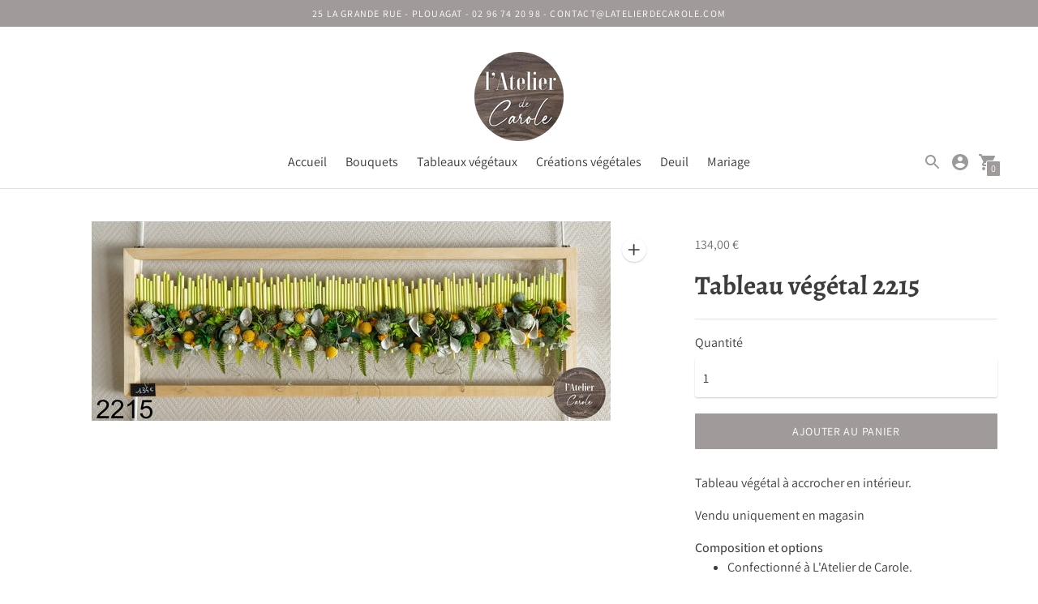

--- FILE ---
content_type: text/javascript; charset=utf-8
request_url: https://latelierdecarole.com/products/tableau-vegetal-2215.js
body_size: 531
content:
{"id":7311393390756,"title":"Tableau végétal 2215","handle":"tableau-vegetal-2215","description":"\u003cp\u003eTableau végétal à accrocher en intérieur.\u003c\/p\u003e\n\u003cp\u003eVendu uniquement en magasin\u003c\/p\u003e\n\u003cdiv data-mce-fragment=\"1\"\u003e\u003cstrong data-mce-fragment=\"1\"\u003e\u003cspan data-mce-fragment=\"1\"\u003eComposition et options\u003c\/span\u003e\u003c\/strong\u003e\u003c\/div\u003e\n\u003cul data-type=\"DEUIL\" class=\"is-drilldown\" data-mce-fragment=\"1\"\u003e\n\u003cli data-line=\"1\" data-mce-fragment=\"1\"\u003e\u003cspan data-mce-fragment=\"1\"\u003eConfectionné à L'Atelier de Carole.\u003c\/span\u003e\u003c\/li\u003e\n\u003c\/ul\u003e\n\u003cp data-mce-fragment=\"1\"\u003ePour commander ce type de tableau : appelez au \u003cspan data-mce-fragment=\"1\"\u003e02 96 74 20 98 ou envoyez un message à contact@latelierdecarole.com\u003c\/span\u003e\u003cbr data-mce-fragment=\"1\"\u003e\u003c\/p\u003e\n\u003cp data-mce-fragment=\"1\"\u003e\u003cspan data-mce-fragment=\"1\"\u003ePour acheter en magasin : L'Atelier de Carole - \u003c\/span\u003e\u003cspan data-mce-fragment=\"1\"\u003e25 La Grande Rue - 22170 Plouagat\u003c\/span\u003e\u003c\/p\u003e","published_at":"2022-05-21T08:08:14+02:00","created_at":"2022-05-21T07:51:06+02:00","vendor":"L'Atelier de Carole","type":"Création végétale","tags":[],"price":13400,"price_min":13400,"price_max":13400,"available":true,"price_varies":false,"compare_at_price":null,"compare_at_price_min":0,"compare_at_price_max":0,"compare_at_price_varies":false,"variants":[{"id":42214332039332,"title":"Default Title","option1":"Default Title","option2":null,"option3":null,"sku":"","requires_shipping":true,"taxable":true,"featured_image":null,"available":true,"name":"Tableau végétal 2215","public_title":null,"options":["Default Title"],"price":13400,"weight":4000,"compare_at_price":null,"inventory_management":null,"barcode":"","requires_selling_plan":false,"selling_plan_allocations":[]}],"images":["\/\/cdn.shopify.com\/s\/files\/1\/0467\/8772\/3428\/products\/2725DH1DH1_l-atelier-de-carole_fleuriste.jpg?v=1653112286"],"featured_image":"\/\/cdn.shopify.com\/s\/files\/1\/0467\/8772\/3428\/products\/2725DH1DH1_l-atelier-de-carole_fleuriste.jpg?v=1653112286","options":[{"name":"Title","position":1,"values":["Default Title"]}],"url":"\/products\/tableau-vegetal-2215","media":[{"alt":null,"id":26204727214244,"position":1,"preview_image":{"aspect_ratio":2.602,"height":246,"width":640,"src":"https:\/\/cdn.shopify.com\/s\/files\/1\/0467\/8772\/3428\/products\/2725DH1DH1_l-atelier-de-carole_fleuriste.jpg?v=1653112286"},"aspect_ratio":2.602,"height":246,"media_type":"image","src":"https:\/\/cdn.shopify.com\/s\/files\/1\/0467\/8772\/3428\/products\/2725DH1DH1_l-atelier-de-carole_fleuriste.jpg?v=1653112286","width":640}],"requires_selling_plan":false,"selling_plan_groups":[]}